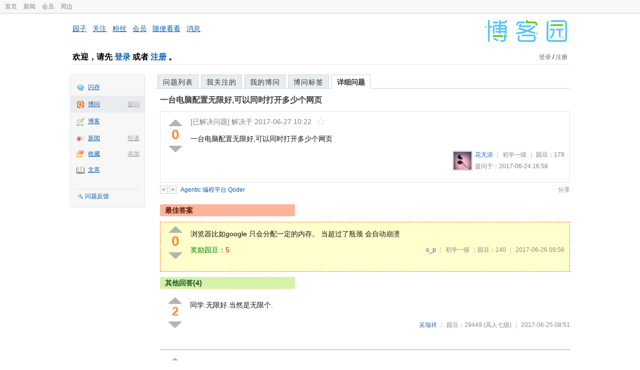

--- FILE ---
content_type: text/html; charset=utf-8
request_url: https://q.cnblogs.com/q/94873
body_size: 6127
content:
<!DOCTYPE html>
<html lang="zh-cn">
<head>
    <meta charset="utf-8" />
    <meta name="viewport" content="width=device-width, initial-scale=1" />
    <title>一台电脑配置无限好,可以同时打开多少个网页_已解决_博问_博客园</title>
    <meta name="keywords" content="一台电脑配置无限好,可以同时打开多少个网页" />
    <meta name="description" content="一台电脑配置无限好,可以同时打开多少个网页" />
    <meta name="renderer" content="webkit">
    <meta name="force-rendering" content="webkit">
        <link rel="canonical" href="https://q.cnblogs.com/q/94873" />
    <link rel="icon" href="https://assets.cnblogs.com/favicon_v3_2.ico" type="image/x-icon" />
    <link href="/bundles/css/common.min.css?v=vOeKAn0T0RPjj2azbHE-wzz-be9rPZGpoR2Xogs_Qlw" rel="stylesheet" />
    
    <link rel="stylesheet" href="//assets.cnblogs.com/highlight/11.4.0/styles/default.min.css" />
    <link href="/bundles/css/detail.min.css?v=EOllelaJQbTTYbga6YrD1ne2i92vgXkA-HGFvo5VPGg" rel="stylesheet" />
    <link href="/bundles/css/zoom.min.css?v=8MvFH_My14imBEMY4CHnFvR2EPGNuLH4eHcxkJHH8bs" rel="stylesheet" />
    

    <script src="//assets.cnblogs.com/script/jquery.js" type="text/javascript"></script>
    <script src="//assets.cnblogs.com/script/json2.js" type="text/javascript"></script>
    <script src="//assets.cnblogs.com/script/paste-upload-image.js"></script>
    <script src="//q-cdn.cnblogs.com/bundles/js/common.min.js" type="text/javascript"></script>
    <script src="//q-cdn.cnblogs.com/bundles/js/external.min.js" type="text/javascript"></script>
    <script src="//q-cdn.cnblogs.com/Component/layer/layer.js" type="text/javascript"></script>
    
    <script src="//assets.cnblogs.com/highlight/11.4.0/highlight.min.js"></script>
    <script src="//q-cdn.cnblogs.com/bundles/js/detail.min.js" type="text/javascript"></script>
    <script src="//q-cdn.cnblogs.com/bundles/js/zoom.min.js" type="text/javascript"></script>
    <script type="text/javascript">
        var qid=94873,isLogined= false,qes_award=0;
        var isself=false;
        var acount=5;
        var dealflag=1;
        var ansid=0,acid=0,commid=0,optype=0;
        var aids="207625,207629,207641,207643,207719";
        var flags = "1";
    </script>

</head>
<body>
    <div id="hd_top" class="clearfix">
        <div id="hd_top_w">
            <a href="//www.cnblogs.com">首页</a>
            <a href="//news.cnblogs.com/">新闻</a>
            <a href="https://cnblogs.vip/">会员</a>
            <a href="https://cnblogs.vip/store">周边</a>
        </div>
    </div>
    <div id="wrapper">
        <div id="header">
            <div id="logo">
                <a href="//www.cnblogs.com"><img src="//assets.cnblogs.com/images/logo/logo20170227.png" alt="logo" style="width:165px;height:55px;" /></a>
            </div>
            <div id="nav_block">
                <a href="//home.cnblogs.com/">园子</a> · <a href="//home.cnblogs.com/followees/">关注</a> · <a href="//home.cnblogs.com/followers/">粉丝</a> ·
                <a href="//home.cnblogs.com/vip">会员</a> · <a href="//home.cnblogs.com/feed/all/">随便看看</a> · <a href="//msg.cnblogs.com/" target="_blank">消息<span id="msg_count"></span></a>
            </div>
            <div class="clear"></div>
            <div id="header_user">
                <div class="topbar-left-logo">
                    <a href="//www.cnblogs.com"><img class="logo" src="/Images/newsite/cnblogs.svg" alt="博客园"></a>
                </div>
                
<h1 id="header_user_left">
        欢迎，请先 <a href="javascript:void(0);" onclick="return login();">登录</a> 或者 <a href="javascript:void(0);" onclick="return register();">注册</a> 。
</h1>
<div id="header_user_right">
        <a href="javascript:void(0);" onclick="return login();">登录</a> / <a href="javascript:void(0);" onclick="return register();">注册</a>
</div>


            </div>
            <div class="clear"></div>
        </div>
        <div id="container">

            <div id="app_bar">
    <p class="app_r_3"></p><p class="app_r_2"></p><p class="app_r_1"></p>
    <div id="app_list_wrapper">
        <ul class="app_list">
                <li class="">
                    <img src="//assets.cnblogs.com/images/ico_ing.gif" alt="" /><a href="https://ing.cnblogs.com/" id="app_ing">闪存</a>
                </li>
                <li class="current">
                            <em><a href="/q/new">提问</a></em>
                    <img src="//assets.cnblogs.com/images/ico_question.gif" alt="" /><a href="/" id="app_List">博问</a>
                </li>
                <li class="">
                    <img src="//assets.cnblogs.com/images/ico_blog.gif" alt="" /><a href="https://home.cnblogs.com/blog/" id="app_blog">博客</a>
                </li>
                <li class="">
                            <em><a href="https://news.cnblogs.com/n/publish">投递</a></em>
                    <img src="//assets.cnblogs.com/images/ico_news.gif" alt="" /><a href="https://home.cnblogs.com/news/" id="app_news">新闻</a>
                </li>
                <li class="">
                            <em><a href="#">添加</a></em>
                    <img src="//assets.cnblogs.com/images/ico_bookmark.gif" alt="" /><a href="https://wz.cnblogs.com/" id="app_wz">收藏</a>
                </li>
                <li class="">
                    <img src="//assets.cnblogs.com/images/ico_kb.gif" alt="" /><a href="https://home.cnblogs.com/kb/" id="app_kb">文库</a>
                </li>
        </ul>
        <div class="app_setting">
            <a href="https://group.cnblogs.com/forum/public/" class="flag_edit" target="_blank">问题反馈</a>
        </div>
    </div>
    <p class="app_r_1"></p><p class="app_r_2"></p><p class="app_r_3"></p>
</div>


            <div id="container_content">

                <div class="main_nav">
                    <ul class="topic_nav_block">
                        <li><a href="/">问题列表</a> </li>
                        <li><a href="/list/MyStarQuestion">我关注的</a> </li>
                        <li><a href="/list/myquestion">我的博问</a> </li>
                        <li><a href="/tag/list">博问标签</a> </li>
                        <li style="display:none;" id="lasttopnav_li"><a href="javascript:void(0);" id="lasttopnav"></a></li>
                    </ul>
                    <div class="clear">
                    </div>
                </div>

                <div id="main">
                    <h1 class="qitem_title" id="q_title"><a href="/q/94873">一台电脑配置无限好,可以同时打开多少个网页</a></h1>


<div class="qitem_question qclear">
    <div class="q_digg_bury">
        <span id="q_digg" onclick="q_digg(94873)" class="q_diggit" title="推荐（再次点击取消）">
        </span>
        <span id="q_diggbury_count" class="q_diggbury_count">0</span>
        <span id="q_bury" onclick="q_bury(94873)" class="q_buryit" title="反对（再次点击取消）">
        </span>
    </div>
    <div class="qitem_item">
        <div class="qitem_publisher">
                <span>[已解决问题] </span>
            <span id="question_view_count"></span>
                    <span>解决于 2017-06-27 10:22 </span>
                <img src="/Images/newsite/question_star_grey.png" alt="" class="question-star" href="javascript:void(0);" onclick="StarQuestion(94873, this)" />
        </div>
        <div id="qes_content" class="q_content">
            <p>一台电脑配置无限好,可以同时打开多少个网页</p>
        </div>
        <div class="qclear">
            <div id="d_tag" class="lf">
            </div>
            <div class="question_author">
                <a href="/u/mermaids">
                    <img class="q_avatar" src="//pic.cnblogs.com/face/897295/20170627101307.png" alt="花无涯的主页" />
                </a>
                <a href="/u/mermaids" class="bluelink">花无涯</a>
                <span class="v-split">|</span>
                <a class="graylink" href="/q/faq#qt">初学一级</a>
                <span class="v-split">|</span>
                园豆：<span id="question_user_allscore">178</span><br />
                提问于：2017-06-24 16:58
            </div>
        </div>
        <div class="q_close">
        </div>
        <span id="qCommentSpan"></span>
        <div class="question-comment-editor" style="display:none;" id="qCommentEditor">
            <div>
                <textarea id="qCommentTextarea" class="question-comment-textarea" cols="68" rows="3"
                          placeholder="使用评论向提问者提出修改建议或者询问更多信息,请不要在评论中回答问题。"></textarea>
                <input type="button" class="question-comment-button" id="qCommentPostBtn" onclick="PostQuestionComment(94873)" value="添加评论" />
                <span class="question-comment-tip-hide" id="qComment_tip_hide" href="javascript:void(0);"
                      onclick="ShowQCommentTip()">显示帮助</span>
            </div>
            <div class="question-comment-tip" id="question_comment_tip">
                使用"Ctrl+Enter"可进行快捷提交，评论支持部分 Markdown 语法：[link](http://example.com) _italic_ **bold** `code`。
            </div>
        </div>
    </div>
</div>


<div id="middle-div" class="greendiv qclear">
    <span class="adop">
            <a id="middle-div-up" href="http://q.cnblogs.com/q/94872/" title="上一条博问">&lt;</a>
            <a id="middle-div-down" href="http://q.cnblogs.com/q/94874/" title="下一条博问">&gt;</a>
    </span>
    <span id="middle-div-content"></span>
    <div class="qitme_opt">
        <span id="span_report">
            <a href="javascript:void(0);" class="graylink" onclick="ShareToOther()">分享</a>
            <span id="qitme_opt_tips"></span>
        </span>
        <div class="share-div" id="share_div" style="display: none">
            分享您的问题
            <img src="/Images/newsite/icon_delete.svg" alt="" style="float: right; width: 12px; height:12px;" onclick="HideShareDiv()" />
            <div class="question-link-div">
                <input id="question_link" type="text" />
                <img id="clip_img" onlick="ClipToBoard()" src="/Images/clippy.svg" alt="" title="点击复制到剪贴板" data-clipboard-action="copy" data-clipboard-target="#question_link" style="width: 20px; float: right; margin-top: 5px;" />
            </div>
            <div class="share-component" data-disabled="google,twitter,facebook,diandian,linkedin" data-description="Share.js - 一键分享到微博，QQ空间，腾讯微博，人人，豆瓣"></div>
        </div>
        <script>
            var clipboard = new Clipboard('#clip_img');
            clipboard.on('success', function (e) {
                layer.msg("已复制到剪贴板！");
            });
            clipboard.on('error', function (e) {
                console.log(e);
            });
        </script>
    </div>
</div>


<div id="panelBestAnswer" class="qitem_best_answer qclear">
    <div id="title_red">
        最佳答案
    </div>
    <div id="span_207643" class="qitem_best_answer_inner qclear">
        <div class="q_digg_bury" id="span_best_answer">
            <span class="q_diggit" title="推荐（再次点击取消）" onclick="answerdigg(207643)"></span>
            <span id="answer_diggbury_207643" class="q_diggbury_count">0</span>
            <span class="q_buryit" title="反对（再次点击取消）" onclick="answerbury(207643)"></span>
        </div>
        <div class="qitem_item qclear">
            <div id="a_207643" class="q_content">
<p>浏览器比如google 只会分配一定的内存。 当超过了瓶颈 会自动崩溃&nbsp;</p>            </div>

            <div id="answer_option_207643">
                <div class="qclear">
                        <div class="lf green">
                            奖励园豆：<span class="red">5</span>
                        </div>
                    <div class="answer_author">
                        <a href="/u/y112102" class="bluelink">s_p</a>
                        <span class="v-split">|</span>
                        <a class="graylink" href="/q/faq#qt">初学一级</a>
                        <span class="v-split">|</span>园豆：140
                        <span class="v-split">|</span>
                        2017-06-26 09:56
                    </div>
                </div>
            </div>
            <div class="q_answercomm" id="q_answercomm_207643">
            </div>
<div class="commentEditorMD" id="commentMDEditor" style="display: none">
    <div class="markdown-editor-wrapper">
        <ul class="markdownTab">
            <li class="write"><a class="tablinks active" onclick="switchTab(event, 'commentMarkdown', 'answerComment')">编辑文本</a></li>
            <li class="preview"><a class="tablinks" onclick="switchTab(event, 'commentPreview', 'answerComment')">预览</a></li>
        </ul>
        <div id="commentMarkdown" class="answerComment tabcontent" style="display: block;">
            <textarea name="txtComment" id="txtCommentMarkdown" style="display: block;" contenteditable></textarea>
            <div class="toolbar-bottom">
                <a class="attachment" onclick="markdown_image_upload('txtCommentMarkdown'); return false;"></a>
                <span onclick="markdown_image_upload('txtCommentMarkdown'); return false;">上传图片</span>
            </div>
        </div>
        <div id="commentPreview" class="answerComment tabcontent">
            <div name="txtComment" id="txtCommentPreview" class="q_content markdown-preview"></div>
        </div>
    </div>
    <br />
    <input type="button" id="btnAddComment" name="btnAddComment" value="提交评论" />
    <input type="button" id="btnCancleComment" style="margin-top:10px;margin-left:20px;" name="btnAnswerCommentCancle" value="取&nbsp;消" />
    <span style="color:gray">&nbsp; Ctrl+Enter键快速提交</span><span id="answer_id"></span>
    <script>
        var $md_comment_content = $("#txtCommentMarkdown");
        $md_comment_content.pasteUploadImage('www.cnblogs.com');
    </script>
</div>
            <div id="link_answercomment_207643_tinymce" class="anscomment"></div>
        </div>
    </div>
</div>

<!--问题的答案列表开始-->
<div id="panelAnswerList" class="qitem_all_answer qclear">
        <div class="title_green">
                其他回答(4)
        </div>
        <div class="qitem_all_answer_inner qclear">
                <div id="span_207625" class="q_answeritem qclear">
                    <div class="q_digg_bury">
                        <span onclick="answerdigg(207625)" class="q_diggit" title="推荐（再次点击取消）"></span>
                        <span id="answer_diggbury_207625" class="q_diggbury_count">2</span>
                        <span onclick="answerbury(207625)" class="q_buryit" title="反对（再次点击取消）"></span>
                    </div>
                    <div class="qitem_item qclear">
                        <div id="a_207625" class="q_content">
<p>同学.无限好.当然是无限个.</p>                        </div>

                        <div id="answer_option_207625">
                            
<div class="q_answeroption">
    <div class="lf">
    </div>
    <div class="answer_author">
        <a href="/u/wrx362114" class="bluelink">吴瑞祥</a>
        <span class="v-split">|</span>
        园豆：29449
        <a class="graylink" href="/q/faq#qt">(高人七级)</a>
        <span class="v-split">|</span>
        2017-06-25 08:51

    </div>
</div>

                        </div>

                        <div class="q_answercomm qclear" id="q_answercomm_207625">
                        </div>
<div class="commentEditorMD" id="commentMDEditor" style="display: none">
    <div class="markdown-editor-wrapper">
        <ul class="markdownTab">
            <li class="write"><a class="tablinks active" onclick="switchTab(event, 'commentMarkdown', 'answerComment')">编辑文本</a></li>
            <li class="preview"><a class="tablinks" onclick="switchTab(event, 'commentPreview', 'answerComment')">预览</a></li>
        </ul>
        <div id="commentMarkdown" class="answerComment tabcontent" style="display: block;">
            <textarea name="txtComment" id="txtCommentMarkdown" style="display: block;" contenteditable></textarea>
            <div class="toolbar-bottom">
                <a class="attachment" onclick="markdown_image_upload('txtCommentMarkdown'); return false;"></a>
                <span onclick="markdown_image_upload('txtCommentMarkdown'); return false;">上传图片</span>
            </div>
        </div>
        <div id="commentPreview" class="answerComment tabcontent">
            <div name="txtComment" id="txtCommentPreview" class="q_content markdown-preview"></div>
        </div>
    </div>
    <br />
    <input type="button" id="btnAddComment" name="btnAddComment" value="提交评论" />
    <input type="button" id="btnCancleComment" style="margin-top:10px;margin-left:20px;" name="btnAnswerCommentCancle" value="取&nbsp;消" />
    <span style="color:gray">&nbsp; Ctrl+Enter键快速提交</span><span id="answer_id"></span>
    <script>
        var $md_comment_content = $("#txtCommentMarkdown");
        $md_comment_content.pasteUploadImage('www.cnblogs.com');
    </script>
</div>
                        <div id="link_answercomment_207625_tinymce" class="anscomment"></div>
                    </div>
                </div>
                <div id="span_207629" class="q_answeritem qclear">
                    <div class="q_digg_bury">
                        <span onclick="answerdigg(207629)" class="q_diggit" title="推荐（再次点击取消）"></span>
                        <span id="answer_diggbury_207629" class="q_diggbury_count">0</span>
                        <span onclick="answerbury(207629)" class="q_buryit" title="反对（再次点击取消）"></span>
                    </div>
                    <div class="qitem_item qclear">
                        <div id="a_207629" class="q_content">
<p>这得看看内存有多大</p>                        </div>

                        <div id="answer_option_207629">
                            
<div class="q_answeroption">
    <div class="lf">
    </div>
    <div class="answer_author">
        <a href="/u/aliceh" class="bluelink">AliceH</a>
        <span class="v-split">|</span>
        园豆：282
        <a class="graylink" href="/q/faq#qt">(菜鸟二级)</a>
        <span class="v-split">|</span>
        2017-06-25 13:01

    </div>
</div>

                        </div>

                        <div class="q_answercomm qclear" id="q_answercomm_207629">
                        </div>
<div class="commentEditorMD" id="commentMDEditor" style="display: none">
    <div class="markdown-editor-wrapper">
        <ul class="markdownTab">
            <li class="write"><a class="tablinks active" onclick="switchTab(event, 'commentMarkdown', 'answerComment')">编辑文本</a></li>
            <li class="preview"><a class="tablinks" onclick="switchTab(event, 'commentPreview', 'answerComment')">预览</a></li>
        </ul>
        <div id="commentMarkdown" class="answerComment tabcontent" style="display: block;">
            <textarea name="txtComment" id="txtCommentMarkdown" style="display: block;" contenteditable></textarea>
            <div class="toolbar-bottom">
                <a class="attachment" onclick="markdown_image_upload('txtCommentMarkdown'); return false;"></a>
                <span onclick="markdown_image_upload('txtCommentMarkdown'); return false;">上传图片</span>
            </div>
        </div>
        <div id="commentPreview" class="answerComment tabcontent">
            <div name="txtComment" id="txtCommentPreview" class="q_content markdown-preview"></div>
        </div>
    </div>
    <br />
    <input type="button" id="btnAddComment" name="btnAddComment" value="提交评论" />
    <input type="button" id="btnCancleComment" style="margin-top:10px;margin-left:20px;" name="btnAnswerCommentCancle" value="取&nbsp;消" />
    <span style="color:gray">&nbsp; Ctrl+Enter键快速提交</span><span id="answer_id"></span>
    <script>
        var $md_comment_content = $("#txtCommentMarkdown");
        $md_comment_content.pasteUploadImage('www.cnblogs.com');
    </script>
</div>
                        <div id="link_answercomment_207629_tinymce" class="anscomment"></div>
                    </div>
                </div>
                <div id="span_207641" class="q_answeritem qclear">
                    <div class="q_digg_bury">
                        <span onclick="answerdigg(207641)" class="q_diggit" title="推荐（再次点击取消）"></span>
                        <span id="answer_diggbury_207641" class="q_diggbury_count">0</span>
                        <span onclick="answerbury(207641)" class="q_buryit" title="反对（再次点击取消）"></span>
                    </div>
                    <div class="qitem_item qclear">
                        <div id="a_207641" class="q_content">
<p>同样的配置，不同浏览器打开的窗口个数不一样，</p>
<p>不同配置环境，打开浏览器的个数受内存大小影响也不一样。</p>
                        </div>

                        <div id="answer_option_207641">
                            
<div class="q_answeroption">
    <div class="lf">
    </div>
    <div class="answer_author">
        <a href="/u/ycyzharry" class="bluelink">ycyzharry</a>
        <span class="v-split">|</span>
        园豆：25692
        <a class="graylink" href="/q/faq#qt">(高人七级)</a>
        <span class="v-split">|</span>
        2017-06-26 09:53

    </div>
</div>

                        </div>

                        <div class="q_answercomm qclear" id="q_answercomm_207641">
                        </div>
<div class="commentEditorMD" id="commentMDEditor" style="display: none">
    <div class="markdown-editor-wrapper">
        <ul class="markdownTab">
            <li class="write"><a class="tablinks active" onclick="switchTab(event, 'commentMarkdown', 'answerComment')">编辑文本</a></li>
            <li class="preview"><a class="tablinks" onclick="switchTab(event, 'commentPreview', 'answerComment')">预览</a></li>
        </ul>
        <div id="commentMarkdown" class="answerComment tabcontent" style="display: block;">
            <textarea name="txtComment" id="txtCommentMarkdown" style="display: block;" contenteditable></textarea>
            <div class="toolbar-bottom">
                <a class="attachment" onclick="markdown_image_upload('txtCommentMarkdown'); return false;"></a>
                <span onclick="markdown_image_upload('txtCommentMarkdown'); return false;">上传图片</span>
            </div>
        </div>
        <div id="commentPreview" class="answerComment tabcontent">
            <div name="txtComment" id="txtCommentPreview" class="q_content markdown-preview"></div>
        </div>
    </div>
    <br />
    <input type="button" id="btnAddComment" name="btnAddComment" value="提交评论" />
    <input type="button" id="btnCancleComment" style="margin-top:10px;margin-left:20px;" name="btnAnswerCommentCancle" value="取&nbsp;消" />
    <span style="color:gray">&nbsp; Ctrl+Enter键快速提交</span><span id="answer_id"></span>
    <script>
        var $md_comment_content = $("#txtCommentMarkdown");
        $md_comment_content.pasteUploadImage('www.cnblogs.com');
    </script>
</div>
                        <div id="link_answercomment_207641_tinymce" class="anscomment"></div>
                    </div>
                </div>
                <div id="span_207719" class="q_answeritem qclear">
                    <div class="q_digg_bury">
                        <span onclick="answerdigg(207719)" class="q_diggit" title="推荐（再次点击取消）"></span>
                        <span id="answer_diggbury_207719" class="q_diggbury_count">0</span>
                        <span onclick="answerbury(207719)" class="q_buryit" title="反对（再次点击取消）"></span>
                    </div>
                    <div class="qitem_item qclear">
                        <div id="a_207719" class="q_content">
<p>浏览器比如google 只会分配一定的内存。 当超过了瓶颈 会自动崩溃&nbsp;</p>                        </div>

                        <div id="answer_option_207719">
                            
<div class="q_answeroption">
    <div class="lf">
    </div>
    <div class="answer_author">
        <a href="/u/mermaids" class="bluelink">花无涯</a>
        <span class="v-split">|</span>
        园豆：178
        <a class="graylink" href="/q/faq#qt">(初学一级)</a>
        <span class="v-split">|</span>
        2017-06-27 10:21

    </div>
</div>

                        </div>

                        <div class="q_answercomm qclear" id="q_answercomm_207719">
                        </div>
<div class="commentEditorMD" id="commentMDEditor" style="display: none">
    <div class="markdown-editor-wrapper">
        <ul class="markdownTab">
            <li class="write"><a class="tablinks active" onclick="switchTab(event, 'commentMarkdown', 'answerComment')">编辑文本</a></li>
            <li class="preview"><a class="tablinks" onclick="switchTab(event, 'commentPreview', 'answerComment')">预览</a></li>
        </ul>
        <div id="commentMarkdown" class="answerComment tabcontent" style="display: block;">
            <textarea name="txtComment" id="txtCommentMarkdown" style="display: block;" contenteditable></textarea>
            <div class="toolbar-bottom">
                <a class="attachment" onclick="markdown_image_upload('txtCommentMarkdown'); return false;"></a>
                <span onclick="markdown_image_upload('txtCommentMarkdown'); return false;">上传图片</span>
            </div>
        </div>
        <div id="commentPreview" class="answerComment tabcontent">
            <div name="txtComment" id="txtCommentPreview" class="q_content markdown-preview"></div>
        </div>
    </div>
    <br />
    <input type="button" id="btnAddComment" name="btnAddComment" value="提交评论" />
    <input type="button" id="btnCancleComment" style="margin-top:10px;margin-left:20px;" name="btnAnswerCommentCancle" value="取&nbsp;消" />
    <span style="color:gray">&nbsp; Ctrl+Enter键快速提交</span><span id="answer_id"></span>
    <script>
        var $md_comment_content = $("#txtCommentMarkdown");
        $md_comment_content.pasteUploadImage('www.cnblogs.com');
    </script>
</div>
                        <div id="link_answercomment_207719_tinymce" class="anscomment"></div>
                    </div>
                </div>
        </div>
</div>


<div id="btnendqes">
    <input type="button" id="btn_endquestion" title="选择一个最佳答案，并且分配悬赏园豆给回答者" value="确认结帖" />
    <input type="button" id="btn_back" onclick="CancelEndQuestion()" title="取消结帖" value="取消结帖" />
</div>
<!--问题的答案列表结束-->
<!-- 编辑器开始 -->
<span id="clearAnswerAutoSave" onclick="ClearDraft()">清除回答草稿</span>
    <div>
        &nbsp;&nbsp;&nbsp;您需要<a onclick="return jutil.cnblogs.login();" href="javascript:void(0);">登录</a>以后才能回答，未注册用户请先<a onclick="return jutil.cnblogs.register();" href="javascript:void(0);">注册</a>。
    </div>
<script>hljs.initHighlightingOnLoad();</script>
<!-- 编辑器结束 -->

    <div id="unit_q1">
        <a href="https://dis.chatdesks.cn/chatdesk/jmcnblogs.html" target="_blank"><img src="https://img2024.cnblogs.com/blog/35695/202601/35695-20260109212056839-709769539.jpg"></a>
    </div>

                </div>

                <div id="right_sidebar">
                    
                </div>
                <div class="clear"></div>
            </div>
            <div class="clear"></div>
        </div>
        <div id="footer">
            <a href="https://about.cnblogs.com">关于博客园</a><a href="https://about.cnblogs.com/contact">联系我们</a><a href="https://about.cnblogs.com/bd">商务合作</a>©2004-2026<a href="http://www.cnblogs.com">博客园</a><span id="powered_by">Powered by .NET on Kubernetes</span><span id="profiler_footer"></span>
        </div>
    </div>
    <script type="text/javascript">
        (function(c,l,a,r,i,t,y){
            c[a]=c[a]||function(){(c[a].q=c[a].q||[]).push(arguments)};
            t=l.createElement(r);t.async=1;t.src="https://www.clarity.ms/tag/"+i;
            y=l.getElementsByTagName(r)[0];y.parentNode.insertBefore(t,y);
        })(window, document, "clarity", "script", "l82i9eu4no");
    </script>
</body>
</html>
